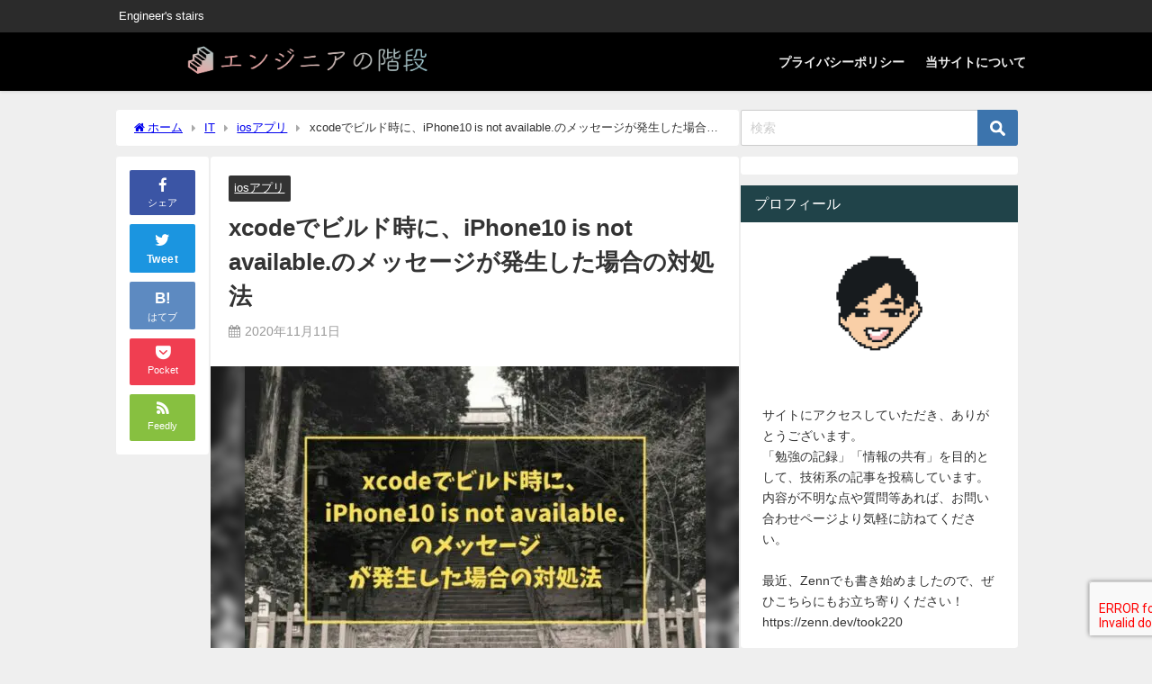

--- FILE ---
content_type: text/html; charset=UTF-8
request_url: https://d1gk62opoknolq.cloudfront.net/xcode%E3%81%A7%E3%83%93%E3%83%AB%E3%83%89%E6%99%82%E3%81%AB%E3%80%81iphone10-is-not-available-%E3%81%AE%E3%83%A1%E3%83%83%E3%82%BB%E3%83%BC%E3%82%B8%E3%81%8C%E7%99%BA%E7%94%9F%E3%81%97%E3%81%9F/
body_size: 10923
content:
<!DOCTYPE html><html lang="ja"><head><meta charset="utf-8"><meta http-equiv="X-UA-Compatible" content="IE=edge"><meta name="viewport" content="width=device-width, initial-scale=1" /><link media="all" href="https://d1gk62opoknolq.cloudfront.net/wp-content/cache/autoptimize/css/autoptimize_f0ad0c3aab3079d1eebdc719306adfe5.css" rel="stylesheet" /><title>xcodeでビルド時に、iPhone10 is not available.のメッセージが発生した場合の対処法</title><meta name="description" content="xcodeでビルド時に、iPhone10 is not available.のメッセージが発生した場合の対処法 xcodeでビルド時に、Successとの表示が出た後、「iPhone10 is not"><meta name="thumbnail" content="https://d1gk62opoknolq.cloudfront.net/wp-content/uploads/2020/11/E-22-150x150.jpg" /><meta property="og:locale" content="ja_JP" /><meta property="og:title" content="xcodeでビルド時に、iPhone10 is not available.のメッセージが発生した場合の対処法" /><meta property="og:description" content="xcodeでビルド時に、iPhone10 is not available.のメッセージが発生した場合の対処法 xcodeでビルド時に、Successとの表示が出た後、「iPhone10 is not" /><meta property="og:type" content="article" /><meta property="og:url" content="https://d1gk62opoknolq.cloudfront.net/xcode%e3%81%a7%e3%83%93%e3%83%ab%e3%83%89%e6%99%82%e3%81%ab%e3%80%81iphone10-is-not-available-%e3%81%ae%e3%83%a1%e3%83%83%e3%82%bb%e3%83%bc%e3%82%b8%e3%81%8c%e7%99%ba%e7%94%9f%e3%81%97%e3%81%9f/" /><meta property="og:image" content="https://d1gk62opoknolq.cloudfront.net/wp-content/uploads/2020/11/E-22.jpg" /><meta property="og:site_name" content="エンジニアの階段" /><meta name="twitter:site" content="took220" /><meta name="twitter:card" content="summary_large_image" /><meta name="twitter:title" content="xcodeでビルド時に、iPhone10 is not available.のメッセージが発生した場合の対処法" /><meta name="twitter:url" content="https://d1gk62opoknolq.cloudfront.net/xcode%e3%81%a7%e3%83%93%e3%83%ab%e3%83%89%e6%99%82%e3%81%ab%e3%80%81iphone10-is-not-available-%e3%81%ae%e3%83%a1%e3%83%83%e3%82%bb%e3%83%bc%e3%82%b8%e3%81%8c%e7%99%ba%e7%94%9f%e3%81%97%e3%81%9f/" /><meta name="twitter:description" content="xcodeでビルド時に、iPhone10 is not available.のメッセージが発生した場合の対処法 xcodeでビルド時に、Successとの表示が出た後、「iPhone10 is not" /><meta name="twitter:image" content="https://d1gk62opoknolq.cloudfront.net/wp-content/uploads/2020/11/E-22.jpg" /><link rel="canonical" href="https://d1gk62opoknolq.cloudfront.net/xcode%e3%81%a7%e3%83%93%e3%83%ab%e3%83%89%e6%99%82%e3%81%ab%e3%80%81iphone10-is-not-available-%e3%81%ae%e3%83%a1%e3%83%83%e3%82%bb%e3%83%bc%e3%82%b8%e3%81%8c%e7%99%ba%e7%94%9f%e3%81%97%e3%81%9f/"><link rel="shortcut icon" href=""> <!--[if IE]><link rel="shortcut icon" href=""> <![endif]--><link rel="apple-touch-icon" href="https://d1gk62opoknolq.cloudfront.net/wp-content/uploads/2022/10/favicon.png" /> <script data-cfasync="false" data-no-defer="1">var ewww_webp_supported=!1;function check_webp_feature(A,e){var w;e=void 0!==e?e:function(){},ewww_webp_supported?e(ewww_webp_supported):((w=new Image).onload=function(){ewww_webp_supported=0<w.width&&0<w.height,e&&e(ewww_webp_supported)},w.onerror=function(){e&&e(!1)},w.src="data:image/webp;base64,"+{alpha:"UklGRkoAAABXRUJQVlA4WAoAAAAQAAAAAAAAAAAAQUxQSAwAAAARBxAR/Q9ERP8DAABWUDggGAAAABQBAJ0BKgEAAQAAAP4AAA3AAP7mtQAAAA=="}[A])}check_webp_feature("alpha");</script><script data-cfasync="false" data-no-defer="1">var Arrive=function(c,w){"use strict";if(c.MutationObserver&&"undefined"!=typeof HTMLElement){var r,a=0,u=(r=HTMLElement.prototype.matches||HTMLElement.prototype.webkitMatchesSelector||HTMLElement.prototype.mozMatchesSelector||HTMLElement.prototype.msMatchesSelector,{matchesSelector:function(e,t){return e instanceof HTMLElement&&r.call(e,t)},addMethod:function(e,t,r){var a=e[t];e[t]=function(){return r.length==arguments.length?r.apply(this,arguments):"function"==typeof a?a.apply(this,arguments):void 0}},callCallbacks:function(e,t){t&&t.options.onceOnly&&1==t.firedElems.length&&(e=[e[0]]);for(var r,a=0;r=e[a];a++)r&&r.callback&&r.callback.call(r.elem,r.elem);t&&t.options.onceOnly&&1==t.firedElems.length&&t.me.unbindEventWithSelectorAndCallback.call(t.target,t.selector,t.callback)},checkChildNodesRecursively:function(e,t,r,a){for(var i,n=0;i=e[n];n++)r(i,t,a)&&a.push({callback:t.callback,elem:i}),0<i.childNodes.length&&u.checkChildNodesRecursively(i.childNodes,t,r,a)},mergeArrays:function(e,t){var r,a={};for(r in e)e.hasOwnProperty(r)&&(a[r]=e[r]);for(r in t)t.hasOwnProperty(r)&&(a[r]=t[r]);return a},toElementsArray:function(e){return e=void 0!==e&&("number"!=typeof e.length||e===c)?[e]:e}}),e=(l.prototype.addEvent=function(e,t,r,a){a={target:e,selector:t,options:r,callback:a,firedElems:[]};return this._beforeAdding&&this._beforeAdding(a),this._eventsBucket.push(a),a},l.prototype.removeEvent=function(e){for(var t,r=this._eventsBucket.length-1;t=this._eventsBucket[r];r--)e(t)&&(this._beforeRemoving&&this._beforeRemoving(t),(t=this._eventsBucket.splice(r,1))&&t.length&&(t[0].callback=null))},l.prototype.beforeAdding=function(e){this._beforeAdding=e},l.prototype.beforeRemoving=function(e){this._beforeRemoving=e},l),t=function(i,n){var o=new e,l=this,s={fireOnAttributesModification:!1};return o.beforeAdding(function(t){var e=t.target;e!==c.document&&e!==c||(e=document.getElementsByTagName("html")[0]);var r=new MutationObserver(function(e){n.call(this,e,t)}),a=i(t.options);r.observe(e,a),t.observer=r,t.me=l}),o.beforeRemoving(function(e){e.observer.disconnect()}),this.bindEvent=function(e,t,r){t=u.mergeArrays(s,t);for(var a=u.toElementsArray(this),i=0;i<a.length;i++)o.addEvent(a[i],e,t,r)},this.unbindEvent=function(){var r=u.toElementsArray(this);o.removeEvent(function(e){for(var t=0;t<r.length;t++)if(this===w||e.target===r[t])return!0;return!1})},this.unbindEventWithSelectorOrCallback=function(r){var a=u.toElementsArray(this),i=r,e="function"==typeof r?function(e){for(var t=0;t<a.length;t++)if((this===w||e.target===a[t])&&e.callback===i)return!0;return!1}:function(e){for(var t=0;t<a.length;t++)if((this===w||e.target===a[t])&&e.selector===r)return!0;return!1};o.removeEvent(e)},this.unbindEventWithSelectorAndCallback=function(r,a){var i=u.toElementsArray(this);o.removeEvent(function(e){for(var t=0;t<i.length;t++)if((this===w||e.target===i[t])&&e.selector===r&&e.callback===a)return!0;return!1})},this},i=new function(){var s={fireOnAttributesModification:!1,onceOnly:!1,existing:!1};function n(e,t,r){return!(!u.matchesSelector(e,t.selector)||(e._id===w&&(e._id=a++),-1!=t.firedElems.indexOf(e._id)))&&(t.firedElems.push(e._id),!0)}var c=(i=new t(function(e){var t={attributes:!1,childList:!0,subtree:!0};return e.fireOnAttributesModification&&(t.attributes=!0),t},function(e,i){e.forEach(function(e){var t=e.addedNodes,r=e.target,a=[];null!==t&&0<t.length?u.checkChildNodesRecursively(t,i,n,a):"attributes"===e.type&&n(r,i)&&a.push({callback:i.callback,elem:r}),u.callCallbacks(a,i)})})).bindEvent;return i.bindEvent=function(e,t,r){t=void 0===r?(r=t,s):u.mergeArrays(s,t);var a=u.toElementsArray(this);if(t.existing){for(var i=[],n=0;n<a.length;n++)for(var o=a[n].querySelectorAll(e),l=0;l<o.length;l++)i.push({callback:r,elem:o[l]});if(t.onceOnly&&i.length)return r.call(i[0].elem,i[0].elem);setTimeout(u.callCallbacks,1,i)}c.call(this,e,t,r)},i},o=new function(){var a={};function i(e,t){return u.matchesSelector(e,t.selector)}var n=(o=new t(function(){return{childList:!0,subtree:!0}},function(e,r){e.forEach(function(e){var t=e.removedNodes,e=[];null!==t&&0<t.length&&u.checkChildNodesRecursively(t,r,i,e),u.callCallbacks(e,r)})})).bindEvent;return o.bindEvent=function(e,t,r){t=void 0===r?(r=t,a):u.mergeArrays(a,t),n.call(this,e,t,r)},o};d(HTMLElement.prototype),d(NodeList.prototype),d(HTMLCollection.prototype),d(HTMLDocument.prototype),d(Window.prototype);var n={};return s(i,n,"unbindAllArrive"),s(o,n,"unbindAllLeave"),n}function l(){this._eventsBucket=[],this._beforeAdding=null,this._beforeRemoving=null}function s(e,t,r){u.addMethod(t,r,e.unbindEvent),u.addMethod(t,r,e.unbindEventWithSelectorOrCallback),u.addMethod(t,r,e.unbindEventWithSelectorAndCallback)}function d(e){e.arrive=i.bindEvent,s(i,e,"unbindArrive"),e.leave=o.bindEvent,s(o,e,"unbindLeave")}}(window,void 0),ewww_webp_supported=!1;function check_webp_feature(e,t){var r;ewww_webp_supported?t(ewww_webp_supported):((r=new Image).onload=function(){ewww_webp_supported=0<r.width&&0<r.height,t(ewww_webp_supported)},r.onerror=function(){t(!1)},r.src="data:image/webp;base64,"+{alpha:"UklGRkoAAABXRUJQVlA4WAoAAAAQAAAAAAAAAAAAQUxQSAwAAAARBxAR/Q9ERP8DAABWUDggGAAAABQBAJ0BKgEAAQAAAP4AAA3AAP7mtQAAAA==",animation:"UklGRlIAAABXRUJQVlA4WAoAAAASAAAAAAAAAAAAQU5JTQYAAAD/////AABBTk1GJgAAAAAAAAAAAAAAAAAAAGQAAABWUDhMDQAAAC8AAAAQBxAREYiI/gcA"}[e])}function ewwwLoadImages(e){if(e){for(var t=document.querySelectorAll(".batch-image img, .image-wrapper a, .ngg-pro-masonry-item a, .ngg-galleria-offscreen-seo-wrapper a"),r=0,a=t.length;r<a;r++)ewwwAttr(t[r],"data-src",t[r].getAttribute("data-webp")),ewwwAttr(t[r],"data-thumbnail",t[r].getAttribute("data-webp-thumbnail"));for(var i=document.querySelectorAll(".rev_slider ul li"),r=0,a=i.length;r<a;r++){ewwwAttr(i[r],"data-thumb",i[r].getAttribute("data-webp-thumb"));for(var n=1;n<11;)ewwwAttr(i[r],"data-param"+n,i[r].getAttribute("data-webp-param"+n)),n++}for(r=0,a=(i=document.querySelectorAll(".rev_slider img")).length;r<a;r++)ewwwAttr(i[r],"data-lazyload",i[r].getAttribute("data-webp-lazyload"));for(var o=document.querySelectorAll("div.woocommerce-product-gallery__image"),r=0,a=o.length;r<a;r++)ewwwAttr(o[r],"data-thumb",o[r].getAttribute("data-webp-thumb"))}for(var l=document.querySelectorAll("video"),r=0,a=l.length;r<a;r++)ewwwAttr(l[r],"poster",e?l[r].getAttribute("data-poster-webp"):l[r].getAttribute("data-poster-image"));for(var s,c=document.querySelectorAll("img.ewww_webp_lazy_load"),r=0,a=c.length;r<a;r++)e&&(ewwwAttr(c[r],"data-lazy-srcset",c[r].getAttribute("data-lazy-srcset-webp")),ewwwAttr(c[r],"data-srcset",c[r].getAttribute("data-srcset-webp")),ewwwAttr(c[r],"data-lazy-src",c[r].getAttribute("data-lazy-src-webp")),ewwwAttr(c[r],"data-src",c[r].getAttribute("data-src-webp")),ewwwAttr(c[r],"data-orig-file",c[r].getAttribute("data-webp-orig-file")),ewwwAttr(c[r],"data-medium-file",c[r].getAttribute("data-webp-medium-file")),ewwwAttr(c[r],"data-large-file",c[r].getAttribute("data-webp-large-file")),null!=(s=c[r].getAttribute("srcset"))&&!1!==s&&s.includes("R0lGOD")&&ewwwAttr(c[r],"src",c[r].getAttribute("data-lazy-src-webp"))),c[r].className=c[r].className.replace(/\bewww_webp_lazy_load\b/,"");for(var w=document.querySelectorAll(".ewww_webp"),r=0,a=w.length;r<a;r++)e?(ewwwAttr(w[r],"srcset",w[r].getAttribute("data-srcset-webp")),ewwwAttr(w[r],"src",w[r].getAttribute("data-src-webp")),ewwwAttr(w[r],"data-orig-file",w[r].getAttribute("data-webp-orig-file")),ewwwAttr(w[r],"data-medium-file",w[r].getAttribute("data-webp-medium-file")),ewwwAttr(w[r],"data-large-file",w[r].getAttribute("data-webp-large-file")),ewwwAttr(w[r],"data-large_image",w[r].getAttribute("data-webp-large_image")),ewwwAttr(w[r],"data-src",w[r].getAttribute("data-webp-src"))):(ewwwAttr(w[r],"srcset",w[r].getAttribute("data-srcset-img")),ewwwAttr(w[r],"src",w[r].getAttribute("data-src-img"))),w[r].className=w[r].className.replace(/\bewww_webp\b/,"ewww_webp_loaded");window.jQuery&&jQuery.fn.isotope&&jQuery.fn.imagesLoaded&&(jQuery(".fusion-posts-container-infinite").imagesLoaded(function(){jQuery(".fusion-posts-container-infinite").hasClass("isotope")&&jQuery(".fusion-posts-container-infinite").isotope()}),jQuery(".fusion-portfolio:not(.fusion-recent-works) .fusion-portfolio-wrapper").imagesLoaded(function(){jQuery(".fusion-portfolio:not(.fusion-recent-works) .fusion-portfolio-wrapper").isotope()}))}function ewwwWebPInit(e){ewwwLoadImages(e),ewwwNggLoadGalleries(e),document.arrive(".ewww_webp",function(){ewwwLoadImages(e)}),document.arrive(".ewww_webp_lazy_load",function(){ewwwLoadImages(e)}),document.arrive("videos",function(){ewwwLoadImages(e)}),"loading"==document.readyState?document.addEventListener("DOMContentLoaded",ewwwJSONParserInit):("undefined"!=typeof galleries&&ewwwNggParseGalleries(e),ewwwWooParseVariations(e))}function ewwwAttr(e,t,r){null!=r&&!1!==r&&e.setAttribute(t,r)}function ewwwJSONParserInit(){"undefined"!=typeof galleries&&check_webp_feature("alpha",ewwwNggParseGalleries),check_webp_feature("alpha",ewwwWooParseVariations)}function ewwwWooParseVariations(e){if(e)for(var t=document.querySelectorAll("form.variations_form"),r=0,a=t.length;r<a;r++){var i=t[r].getAttribute("data-product_variations"),n=!1;try{for(var o in i=JSON.parse(i))void 0!==i[o]&&void 0!==i[o].image&&(void 0!==i[o].image.src_webp&&(i[o].image.src=i[o].image.src_webp,n=!0),void 0!==i[o].image.srcset_webp&&(i[o].image.srcset=i[o].image.srcset_webp,n=!0),void 0!==i[o].image.full_src_webp&&(i[o].image.full_src=i[o].image.full_src_webp,n=!0),void 0!==i[o].image.gallery_thumbnail_src_webp&&(i[o].image.gallery_thumbnail_src=i[o].image.gallery_thumbnail_src_webp,n=!0),void 0!==i[o].image.thumb_src_webp&&(i[o].image.thumb_src=i[o].image.thumb_src_webp,n=!0));n&&ewwwAttr(t[r],"data-product_variations",JSON.stringify(i))}catch(e){}}}function ewwwNggParseGalleries(e){if(e)for(var t in galleries){var r=galleries[t];galleries[t].images_list=ewwwNggParseImageList(r.images_list)}}function ewwwNggLoadGalleries(e){e&&document.addEventListener("ngg.galleria.themeadded",function(e,t){window.ngg_galleria._create_backup=window.ngg_galleria.create,window.ngg_galleria.create=function(e,t){var r=$(e).data("id");return galleries["gallery_"+r].images_list=ewwwNggParseImageList(galleries["gallery_"+r].images_list),window.ngg_galleria._create_backup(e,t)}})}function ewwwNggParseImageList(e){for(var t in e){var r=e[t];if(void 0!==r["image-webp"]&&(e[t].image=r["image-webp"],delete e[t]["image-webp"]),void 0!==r["thumb-webp"]&&(e[t].thumb=r["thumb-webp"],delete e[t]["thumb-webp"]),void 0!==r.full_image_webp&&(e[t].full_image=r.full_image_webp,delete e[t].full_image_webp),void 0!==r.srcsets)for(var a in r.srcsets)nggSrcset=r.srcsets[a],void 0!==r.srcsets[a+"-webp"]&&(e[t].srcsets[a]=r.srcsets[a+"-webp"],delete e[t].srcsets[a+"-webp"]);if(void 0!==r.full_srcsets)for(var i in r.full_srcsets)nggFSrcset=r.full_srcsets[i],void 0!==r.full_srcsets[i+"-webp"]&&(e[t].full_srcsets[i]=r.full_srcsets[i+"-webp"],delete e[t].full_srcsets[i+"-webp"])}return e}check_webp_feature("alpha",ewwwWebPInit);</script><meta name='robots' content='max-image-preview' /><link rel='dns-prefetch' href='//cdnjs.cloudflare.com' /><link rel='dns-prefetch' href='//www.google.com' /><link rel="alternate" type="application/rss+xml" title="エンジニアの階段 &raquo; フィード" href="https://d1gk62opoknolq.cloudfront.net/feed/" /><link rel="alternate" type="application/rss+xml" title="エンジニアの階段 &raquo; コメントフィード" href="https://d1gk62opoknolq.cloudfront.net/comments/feed/" /><link rel="alternate" type="application/rss+xml" title="エンジニアの階段 &raquo; xcodeでビルド時に、iPhone10 is not available.のメッセージが発生した場合の対処法 のコメントのフィード" href="https://d1gk62opoknolq.cloudfront.net/xcode%e3%81%a7%e3%83%93%e3%83%ab%e3%83%89%e6%99%82%e3%81%ab%e3%80%81iphone10-is-not-available-%e3%81%ae%e3%83%a1%e3%83%83%e3%82%bb%e3%83%bc%e3%82%b8%e3%81%8c%e7%99%ba%e7%94%9f%e3%81%97%e3%81%9f/feed/" /> <script src='https://d1gk62opoknolq.cloudfront.net/wp-includes/js/jquery/jquery.min.js?theme=6.0.2' id='jquery-core-js'></script> <link rel="https://api.w.org/" href="https://d1gk62opoknolq.cloudfront.net/wp-json/" /><link rel="alternate" type="application/json" href="https://d1gk62opoknolq.cloudfront.net/wp-json/wp/v2/posts/2553" /><link rel="EditURI" type="application/rsd+xml" title="RSD" href="https://d1gk62opoknolq.cloudfront.net/xmlrpc.php?rsd" /><meta name="generator" content="WordPress 6.3.7" /><link rel='shortlink' href='https://d1gk62opoknolq.cloudfront.net/?p=2553' /><link rel="alternate" type="application/json+oembed" href="https://d1gk62opoknolq.cloudfront.net/wp-json/oembed/1.0/embed?url=https%3A%2F%2Fd1gk62opoknolq.cloudfront.net%2Fxcode%25e3%2581%25a7%25e3%2583%2593%25e3%2583%25ab%25e3%2583%2589%25e6%2599%2582%25e3%2581%25ab%25e3%2580%2581iphone10-is-not-available-%25e3%2581%25ae%25e3%2583%25a1%25e3%2583%2583%25e3%2582%25bb%25e3%2583%25bc%25e3%2582%25b8%25e3%2581%258c%25e7%2599%25ba%25e7%2594%259f%25e3%2581%2597%25e3%2581%259f%2F" /><link rel="alternate" type="text/xml+oembed" href="https://d1gk62opoknolq.cloudfront.net/wp-json/oembed/1.0/embed?url=https%3A%2F%2Fd1gk62opoknolq.cloudfront.net%2Fxcode%25e3%2581%25a7%25e3%2583%2593%25e3%2583%25ab%25e3%2583%2589%25e6%2599%2582%25e3%2581%25ab%25e3%2580%2581iphone10-is-not-available-%25e3%2581%25ae%25e3%2583%25a1%25e3%2583%2583%25e3%2582%25bb%25e3%2583%25bc%25e3%2582%25b8%25e3%2581%258c%25e7%2599%25ba%25e7%2594%259f%25e3%2581%2597%25e3%2581%259f%2F&#038;format=xml" />  <script async src="https://www.googletagmanager.com/gtag/js?id=G-MQ5GGYF6FK"></script> <script>window.dataLayer=window.dataLayer||[];function gtag(){dataLayer.push(arguments);}
gtag('js',new Date());gtag('config',"G-MQ5GGYF6FK");</script>  <script async src="https://www.googletagmanager.com/gtag/js?id=G-MQ5GGYF6FK"></script> <script>window.dataLayer=window.dataLayer||[];function gtag(){dataLayer.push(arguments);}
gtag('js',new Date());gtag('config','G-MQ5GGYF6FK');</script><script type="application/ld+json" class="json-ld">[{"@context":"https://schema.org","@type":"BlogPosting","mainEntityOfPage":{"@type":"WebPage","@id":"https://d1gk62opoknolq.cloudfront.net/xcode%e3%81%a7%e3%83%93%e3%83%ab%e3%83%89%e6%99%82%e3%81%ab%e3%80%81iphone10-is-not-available-%e3%81%ae%e3%83%a1%e3%83%83%e3%82%bb%e3%83%bc%e3%82%b8%e3%81%8c%e7%99%ba%e7%94%9f%e3%81%97%e3%81%9f/"},"headline":"xcodeでビルド時に、iPhone10 is not available.のメッセージが発生した場合の対処法","image":["https://d1gk62opoknolq.cloudfront.net/wp-content/uploads/2020/11/E-22.jpg","https://d1gk62opoknolq.cloudfront.net/wp-content/uploads/2020/11/E-22-300x213.jpg","https://d1gk62opoknolq.cloudfront.net/wp-content/uploads/2020/11/E-22-150x150.jpg"],"description":"xcodeでビルド時に、iPhone10 is not available.のメッセージが発生した場合の対処法 xcodeでビルド時に、Successとの表示が出た後、「iPhone10 is not","datePublished":"2020-11-11T14:39:19+09:00","dateModified":"2020-11-11T14:39:19+09:00","articleSection":["iosアプリ"],"author":{"@type":"Person","name":"took","url":"https://d1gk62opoknolq.cloudfront.net/author/took/"},"publisher":{"@context":"http://schema.org","@type":"Organization","name":"エンジニアの階段","description":"Engineer&#039;s stairs","logo":{"@type":"ImageObject","url":"https://d1gk62opoknolq.cloudfront.net/wp-content/uploads/2023/08/head-image2.png"}}}]</script> <noscript><style>.lazyload[data-src]{display:none !important}</style></noscript><link rel="icon" href="https://d1gk62opoknolq.cloudfront.net/wp-content/uploads/2022/10/cropped-favicon-32x32.png" sizes="32x32" /><link rel="icon" href="https://d1gk62opoknolq.cloudfront.net/wp-content/uploads/2022/10/cropped-favicon-192x192.png" sizes="192x192" /><link rel="apple-touch-icon" href="https://d1gk62opoknolq.cloudfront.net/wp-content/uploads/2022/10/cropped-favicon-180x180.png" /><meta name="msapplication-TileImage" content="https://d1gk62opoknolq.cloudfront.net/wp-content/uploads/2022/10/cropped-favicon-270x270.png" /> <script data-ad-client="ca-pub-1481937832510122" async src="https://pagead2.googlesyndication.com/pagead/js/adsbygoogle.js"></script> <script src="https://www.youtube.com/iframe_api"></script> </head><body itemscope="itemscope" itemtype="http://schema.org/WebPage" class="post-template-default single single-post postid-2553 single-format-standard wp-embed-responsive  l-sidebar-right">
<script data-cfasync="false" data-no-defer="1">if(typeof ewww_webp_supported==="undefined"){var ewww_webp_supported=!1}if(ewww_webp_supported){document.body.classList.add("webp-support")}</script><div id="container"><div id="header" class="clearfix"><header class="header-wrap" role="banner" itemscope="itemscope" itemtype="http://schema.org/WPHeader"><div class="header_small_menu clearfix"><div class="header_small_content"><div id="description">Engineer&#039;s stairs</div><nav class="header_small_menu_right" role="navigation" itemscope="itemscope" itemtype="http://scheme.org/SiteNavigationElement"></nav></div></div><div class="header-logo clearfix"><div id="logo"> <a href="https://d1gk62opoknolq.cloudfront.net/"> <noscript><img src="https://d1gk62opoknolq.cloudfront.net/wp-content/uploads/2023/08/head-image2.png" alt="エンジニアの階段" width="1024" height="123"></noscript><img class="lazyload ewww_webp_lazy_load" src='data:image/svg+xml,%3Csvg%20xmlns=%22http://www.w3.org/2000/svg%22%20viewBox=%220%200%201024%20123%22%3E%3C/svg%3E' data-src="https://d1gk62opoknolq.cloudfront.net/wp-content/uploads/2023/08/head-image2.png" alt="エンジニアの階段" width="1024" height="123" data-src-webp="https://d1gk62opoknolq.cloudfront.net/wp-content/uploads/2023/08/head-image2.png.webp"> </a></div><nav id="nav" role="navigation" itemscope="itemscope" itemtype="http://scheme.org/SiteNavigationElement"><div class="menu-pc_header-container"><ul id="mainnavul" class="menu"><li id="menu-item-1261" class="menu-item menu-item-type-post_type menu-item-object-page menu-item-privacy-policy menu-item-1261"><a rel="privacy-policy" href="https://d1gk62opoknolq.cloudfront.net/privacy-policy/">プライバシーポリシー</a></li><li id="menu-item-1256" class="menu-item menu-item-type-post_type menu-item-object-page menu-item-1256"><a href="https://d1gk62opoknolq.cloudfront.net/%e5%bd%93%e3%82%b5%e3%82%a4%e3%83%88%e3%81%ab%e3%81%a4%e3%81%84%e3%81%a6/">当サイトについて</a></li></ul></div></nav></div></header><nav id="scrollnav" role="navigation" itemscope="itemscope" itemtype="http://scheme.org/SiteNavigationElement"></nav><div id="nav_fixed"><div class="header-logo clearfix"><div class="logo clearfix"> <a href="https://d1gk62opoknolq.cloudfront.net/"> <noscript><img src="https://d1gk62opoknolq.cloudfront.net/wp-content/uploads/2023/08/head-image2.png" alt="エンジニアの階段" width="1024" height="123"></noscript><img class="lazyload ewww_webp_lazy_load" src='data:image/svg+xml,%3Csvg%20xmlns=%22http://www.w3.org/2000/svg%22%20viewBox=%220%200%201024%20123%22%3E%3C/svg%3E' data-src="https://d1gk62opoknolq.cloudfront.net/wp-content/uploads/2023/08/head-image2.png" alt="エンジニアの階段" width="1024" height="123" data-src-webp="https://d1gk62opoknolq.cloudfront.net/wp-content/uploads/2023/08/head-image2.png.webp"> </a></div><nav id="nav" role="navigation" itemscope="itemscope" itemtype="http://scheme.org/SiteNavigationElement"><div class="menu-pc_header-container"><ul id="fixnavul" class="menu"><li class="menu-item menu-item-type-post_type menu-item-object-page menu-item-privacy-policy menu-item-1261"><a rel="privacy-policy" href="https://d1gk62opoknolq.cloudfront.net/privacy-policy/">プライバシーポリシー</a></li><li class="menu-item menu-item-type-post_type menu-item-object-page menu-item-1256"><a href="https://d1gk62opoknolq.cloudfront.net/%e5%bd%93%e3%82%b5%e3%82%a4%e3%83%88%e3%81%ab%e3%81%a4%e3%81%84%e3%81%a6/">当サイトについて</a></li></ul></div></nav></div></div></div><div class="d_sp"></div><div id="main-wrap"><div class="l-main-container"><main id="single-main"  style="margin-right:-330px;padding-right:330px;" role="main"><div id="breadcrumb"><ul itemscope itemtype="http://schema.org/BreadcrumbList"><li itemprop="itemListElement" itemscope itemtype="http://schema.org/ListItem"><a href="https://d1gk62opoknolq.cloudfront.net/" itemprop="item"><span itemprop="name"><i class="fa fa-home" aria-hidden="true"></i> ホーム</span></a><meta itemprop="position" content="1" /></li><li itemprop="itemListElement" itemscope itemtype="http://schema.org/ListItem"><a href="https://d1gk62opoknolq.cloudfront.net/category/it/" itemprop="item"><span itemprop="name">IT</span></a><meta itemprop="position" content="2" /></li><li itemprop="itemListElement" itemscope itemtype="http://schema.org/ListItem"><a href="https://d1gk62opoknolq.cloudfront.net/category/it/ios%e3%82%a2%e3%83%97%e3%83%aa/" itemprop="item"><span itemprop="name">iosアプリ</span></a><meta itemprop="position" content="3" /></li><li itemprop="itemListElement" itemscope itemtype="http://schema.org/ListItem"><span itemprop="name">xcodeでビルド時に、iPhone10 is not available.のメッセージが発生した場合の対処法</span><meta itemprop="position" content="4" /></li></ul></div><div id="content_area" class="fadeIn animated"><div class="content_area_side"><div id="share_plz"><div class="share-fb share_sns"> <a href="http://www.facebook.com/share.php?u=https%3A%2F%2Fd1gk62opoknolq.cloudfront.net%2Fxcode%25e3%2581%25a7%25e3%2583%2593%25e3%2583%25ab%25e3%2583%2589%25e6%2599%2582%25e3%2581%25ab%25e3%2580%2581iphone10-is-not-available-%25e3%2581%25ae%25e3%2583%25a1%25e3%2583%2583%25e3%2582%25bb%25e3%2583%25bc%25e3%2582%25b8%25e3%2581%258c%25e7%2599%25ba%25e7%2594%259f%25e3%2581%2597%25e3%2581%259f%2F" onclick="window.open(this.href,'FBwindow','width=650,height=450,menubar=no,toolbar=no,scrollbars=yes');return false;" title="Facebookでシェア"><i class="fa fa-facebook" style="font-size:1.5em;padding-top: 4px;"></i><br>シェア </a></div><div class="sc-tw share_sns"><a data-url="https%3A%2F%2Fd1gk62opoknolq.cloudfront.net%2Fxcode%25e3%2581%25a7%25e3%2583%2593%25e3%2583%25ab%25e3%2583%2589%25e6%2599%2582%25e3%2581%25ab%25e3%2580%2581iphone10-is-not-available-%25e3%2581%25ae%25e3%2583%25a1%25e3%2583%2583%25e3%2582%25bb%25e3%2583%25bc%25e3%2582%25b8%25e3%2581%258c%25e7%2599%25ba%25e7%2594%259f%25e3%2581%2597%25e3%2581%259f%2F" href="http://twitter.com/share?text=xcode%E3%81%A7%E3%83%93%E3%83%AB%E3%83%89%E6%99%82%E3%81%AB%E3%80%81iPhone10+is+not+available.%E3%81%AE%E3%83%A1%E3%83%83%E3%82%BB%E3%83%BC%E3%82%B8%E3%81%8C%E7%99%BA%E7%94%9F%E3%81%97%E3%81%9F%E5%A0%B4%E5%90%88%E3%81%AE%E5%AF%BE%E5%87%A6%E6%B3%95&url=https%3A%2F%2Fd1gk62opoknolq.cloudfront.net%2Fxcode%25e3%2581%25a7%25e3%2583%2593%25e3%2583%25ab%25e3%2583%2589%25e6%2599%2582%25e3%2581%25ab%25e3%2580%2581iphone10-is-not-available-%25e3%2581%25ae%25e3%2583%25a1%25e3%2583%2583%25e3%2582%25bb%25e3%2583%25bc%25e3%2582%25b8%25e3%2581%258c%25e7%2599%25ba%25e7%2594%259f%25e3%2581%2597%25e3%2581%259f%2F" data-lang="ja" data-dnt="false" target="_blank"><i class="fa fa-twitter" style="font-size:1.5em;padding-top: 4px;"></i><br>Tweet </a></div><div class="share-hatebu share_sns"> <a href="http://b.hatena.ne.jp/add?mode=confirm&url=https%3A%2F%2Fd1gk62opoknolq.cloudfront.net%2Fxcode%25e3%2581%25a7%25e3%2583%2593%25e3%2583%25ab%25e3%2583%2589%25e6%2599%2582%25e3%2581%25ab%25e3%2580%2581iphone10-is-not-available-%25e3%2581%25ae%25e3%2583%25a1%25e3%2583%2583%25e3%2582%25bb%25e3%2583%25bc%25e3%2582%25b8%25e3%2581%258c%25e7%2599%25ba%25e7%2594%259f%25e3%2581%2597%25e3%2581%259f%2F&title=xcode%E3%81%A7%E3%83%93%E3%83%AB%E3%83%89%E6%99%82%E3%81%AB%E3%80%81iPhone10+is+not+available.%E3%81%AE%E3%83%A1%E3%83%83%E3%82%BB%E3%83%BC%E3%82%B8%E3%81%8C%E7%99%BA%E7%94%9F%E3%81%97%E3%81%9F%E5%A0%B4%E5%90%88%E3%81%AE%E5%AF%BE%E5%87%A6%E6%B3%95" onclick="window.open(this.href, 'HBwindow', 'width=600, height=400, menubar=no, toolbar=no, scrollbars=yes'); return false;" target="_blank"><div style="font-weight: bold;font-size: 1.5em">B!</div><span class="text">はてブ</span></a></div><div class="share-pocket share_sns"> <a href="http://getpocket.com/edit?url=https%3A%2F%2Fd1gk62opoknolq.cloudfront.net%2Fxcode%25e3%2581%25a7%25e3%2583%2593%25e3%2583%25ab%25e3%2583%2589%25e6%2599%2582%25e3%2581%25ab%25e3%2580%2581iphone10-is-not-available-%25e3%2581%25ae%25e3%2583%25a1%25e3%2583%2583%25e3%2582%25bb%25e3%2583%25bc%25e3%2582%25b8%25e3%2581%258c%25e7%2599%25ba%25e7%2594%259f%25e3%2581%2597%25e3%2581%259f%2F&title=xcode%E3%81%A7%E3%83%93%E3%83%AB%E3%83%89%E6%99%82%E3%81%AB%E3%80%81iPhone10+is+not+available.%E3%81%AE%E3%83%A1%E3%83%83%E3%82%BB%E3%83%BC%E3%82%B8%E3%81%8C%E7%99%BA%E7%94%9F%E3%81%97%E3%81%9F%E5%A0%B4%E5%90%88%E3%81%AE%E5%AF%BE%E5%87%A6%E6%B3%95" onclick="window.open(this.href, 'FBwindow', 'width=550, height=350, menubar=no, toolbar=no, scrollbars=yes'); return false;"><i class="fa fa-get-pocket" style="font-weight: bold;font-size: 1.5em"></i><span class="text">Pocket</span> </a></div><div class="share-feedly share_sns"> <a href="https://feedly.com/i/subscription/feed%2Fhttps%3A%2F%2Fd1gk62opoknolq.cloudfront.net%2Ffeed" target="_blank"><i class="fa fa-rss" aria-hidden="true" style="font-weight: bold;font-size: 1.5em"></i><span class="text">Feedly</span> </a></div></div></div><article id="post-2553" class="post-2553 post type-post status-publish format-standard has-post-thumbnail hentry category-ios"><header><div class="post-meta clearfix"><div class="cat-tag"><div class="single-post-category" style="background:"><a href="https://d1gk62opoknolq.cloudfront.net/category/it/ios%e3%82%a2%e3%83%97%e3%83%aa/" rel="category tag">iosアプリ</a></div></div><h1 class="single-post-title entry-title">xcodeでビルド時に、iPhone10 is not available.のメッセージが発生した場合の対処法</h1><div class="post-meta-bottom"> <time class="single-post-date published updated" datetime="2020-11-11"><i class="fa fa-calendar" aria-hidden="true"></i>2020年11月11日</time></div></div><figure class="single_thumbnail lazyload" data-bg="https://d1gk62opoknolq.cloudfront.net/wp-content/uploads/2020/11/E-22.jpg"><noscript><img src="https://d1gk62opoknolq.cloudfront.net/wp-content/uploads/2020/11/E-22.jpg" width="512" height="364" alt="xcodeでビルド時に、iPhone10 is not available.のメッセージが発生した場合の対処法"></noscript><img class="lazyload ewww_webp_lazy_load" src='data:image/svg+xml,%3Csvg%20xmlns=%22http://www.w3.org/2000/svg%22%20viewBox=%220%200%20512%20364%22%3E%3C/svg%3E' data-src="https://d1gk62opoknolq.cloudfront.net/wp-content/uploads/2020/11/E-22.jpg" width="512" height="364" alt="xcodeでビルド時に、iPhone10 is not available.のメッセージが発生した場合の対処法" data-src-webp="https://d1gk62opoknolq.cloudfront.net/wp-content/uploads/2020/11/E-22.jpg.webp"></figure><div class="share" ><div class="sns big"><ul class="clearfix"><li> <a class="facebook" href="https://www.facebook.com/share.php?u=https%3A%2F%2Fd1gk62opoknolq.cloudfront.net%2Fxcode%25e3%2581%25a7%25e3%2583%2593%25e3%2583%25ab%25e3%2583%2589%25e6%2599%2582%25e3%2581%25ab%25e3%2580%2581iphone10-is-not-available-%25e3%2581%25ae%25e3%2583%25a1%25e3%2583%2583%25e3%2582%25bb%25e3%2583%25bc%25e3%2582%25b8%25e3%2581%258c%25e7%2599%25ba%25e7%2594%259f%25e3%2581%2597%25e3%2581%259f%2F" onclick="window.open(this.href, 'FBwindow', 'width=650, height=450, menubar=no, toolbar=no, scrollbars=yes'); return false;"><i class="fa fa-facebook"></i><span class="sns_name">Facebook</span> </a></li><li> <a class="twitter" target="blank" href="https://twitter.com/intent/tweet?url=https%3A%2F%2Fd1gk62opoknolq.cloudfront.net%2Fxcode%25e3%2581%25a7%25e3%2583%2593%25e3%2583%25ab%25e3%2583%2589%25e6%2599%2582%25e3%2581%25ab%25e3%2580%2581iphone10-is-not-available-%25e3%2581%25ae%25e3%2583%25a1%25e3%2583%2583%25e3%2582%25bb%25e3%2583%25bc%25e3%2582%25b8%25e3%2581%258c%25e7%2599%25ba%25e7%2594%259f%25e3%2581%2597%25e3%2581%259f%2F&text=xcode%E3%81%A7%E3%83%93%E3%83%AB%E3%83%89%E6%99%82%E3%81%AB%E3%80%81iPhone10+is+not+available.%E3%81%AE%E3%83%A1%E3%83%83%E3%82%BB%E3%83%BC%E3%82%B8%E3%81%8C%E7%99%BA%E7%94%9F%E3%81%97%E3%81%9F%E5%A0%B4%E5%90%88%E3%81%AE%E5%AF%BE%E5%87%A6%E6%B3%95&tw_p=tweetbutton"><i class="fa fa-twitter"></i><span class="sns_name">Twitter</span> </a></li><li> <a class="hatebu" href="https://b.hatena.ne.jp/add?mode=confirm&url=https%3A%2F%2Fd1gk62opoknolq.cloudfront.net%2Fxcode%25e3%2581%25a7%25e3%2583%2593%25e3%2583%25ab%25e3%2583%2589%25e6%2599%2582%25e3%2581%25ab%25e3%2580%2581iphone10-is-not-available-%25e3%2581%25ae%25e3%2583%25a1%25e3%2583%2583%25e3%2582%25bb%25e3%2583%25bc%25e3%2582%25b8%25e3%2581%258c%25e7%2599%25ba%25e7%2594%259f%25e3%2581%2597%25e3%2581%259f%2F&title=xcode%E3%81%A7%E3%83%93%E3%83%AB%E3%83%89%E6%99%82%E3%81%AB%E3%80%81iPhone10+is+not+available.%E3%81%AE%E3%83%A1%E3%83%83%E3%82%BB%E3%83%BC%E3%82%B8%E3%81%8C%E7%99%BA%E7%94%9F%E3%81%97%E3%81%9F%E5%A0%B4%E5%90%88%E3%81%AE%E5%AF%BE%E5%87%A6%E6%B3%95" onclick="window.open(this.href, 'HBwindow', 'width=600, height=400, menubar=no, toolbar=no, scrollbars=yes'); return false;" target="_blank"><span class="sns_name">はてブ</span> </a></li><li> <a class="pocket" href="https://getpocket.com/edit?url=https%3A%2F%2Fd1gk62opoknolq.cloudfront.net%2Fxcode%25e3%2581%25a7%25e3%2583%2593%25e3%2583%25ab%25e3%2583%2589%25e6%2599%2582%25e3%2581%25ab%25e3%2580%2581iphone10-is-not-available-%25e3%2581%25ae%25e3%2583%25a1%25e3%2583%2583%25e3%2582%25bb%25e3%2583%25bc%25e3%2582%25b8%25e3%2581%258c%25e7%2599%25ba%25e7%2594%259f%25e3%2581%2597%25e3%2581%259f%2F&title=xcode%E3%81%A7%E3%83%93%E3%83%AB%E3%83%89%E6%99%82%E3%81%AB%E3%80%81iPhone10+is+not+available.%E3%81%AE%E3%83%A1%E3%83%83%E3%82%BB%E3%83%BC%E3%82%B8%E3%81%8C%E7%99%BA%E7%94%9F%E3%81%97%E3%81%9F%E5%A0%B4%E5%90%88%E3%81%AE%E5%AF%BE%E5%87%A6%E6%B3%95" onclick="window.open(this.href, 'FBwindow', 'width=550, height=350, menubar=no, toolbar=no, scrollbars=yes'); return false;"><i class="fa fa-get-pocket"></i><span class="sns_name">Pocket</span> </a></li><li> <a class="feedly" href="https://feedly.com/i/subscription/feed%2Fhttps%3A%2F%2Fd1gk62opoknolq.cloudfront.net%2Ffeed" target="_blank"><i class="fa fa-rss" aria-hidden="true"></i><span class="sns_name">Feedly</span> </a></li></ul></div></div></header><section class="single-post-main"><div id="custom_html-4" class="widget_text widget single-top widget_custom_html"><div class="textwidget custom-html-widget"><script async src="https://pagead2.googlesyndication.com/pagead/js/adsbygoogle.js"></script>  <ins class="adsbygoogle"
 style="display:block"
 data-ad-client="ca-pub-1481937832510122"
 data-ad-slot="8486029996"
 data-ad-format="auto"
 data-full-width-responsive="true"></ins> <script>(adsbygoogle=window.adsbygoogle||[]).push({});</script></div></div><div class="content"><h2>xcodeでビルド時に、iPhone10 is not available.のメッセージが発生した場合の対処法</h2><p>xcodeでビルド時に、Successとの表示が出た後、「<strong><span class="sc_marker">iPhone10 is not available.</span></strong>」とのメッセージが表示されました。</p><p>日本語に翻訳すると、「<span>iPhone10はご利用いただけません。</span>」とのことです。</p><p>&nbsp;</p><p>これは、xcodeとiosのバージョンがあっていないことが原因のようです。</p><p>&nbsp;</p><p>私の現在使用しているIOSバージョンは、<strong>14.1</strong>です。</p><p>しかし、xcodeのバージョンが<strong>12.0.1</strong>であったため上手く行かなかったようです。</p><p>そのため、xcodeのバージョンを<strong>12.1.0</strong>にアップデートすることで解決しました。</p><p>&nbsp;</p><h3>xcodeの対応バージョンに関して</h3><p>同じエラーが発生しても、対応しているバージョンは異なるため、どこを確認すれば良いかわからないと思います。</p><p>その場合には、Appstoreに掲載されたxcodeのバージョン情報を確認すれば、どのIOSバージョンに対応しているか確認することができます。</p><p>&nbsp;</p><p>AppStore xcodeリンク：<a href="https://apps.apple.com/jp/app/xcode/id497799835?mt=12" target="_blank" rel="noopener noreferrer">https://apps.apple.com/jp/app/xcode/id497799835?mt=12</a></p><p><a href="https://d1gk62opoknolq.cloudfront.net/wp-content/uploads/2020/11/dd3421ba4c900a9499e5a006260cd3bd.jpg"><noscript><img decoding="async" fetchpriority="high" src="https://d1gk62opoknolq.cloudfront.net/wp-content/uploads/2020/11/dd3421ba4c900a9499e5a006260cd3bd-1024x1000.jpg" alt="" width="850" height="830" class="alignnone size-large wp-image-2554" srcset="https://d1gk62opoknolq.cloudfront.net/wp-content/uploads/2020/11/dd3421ba4c900a9499e5a006260cd3bd-1024x1000.jpg 1024w, https://d1gk62opoknolq.cloudfront.net/wp-content/uploads/2020/11/dd3421ba4c900a9499e5a006260cd3bd-300x293.jpg 300w, https://d1gk62opoknolq.cloudfront.net/wp-content/uploads/2020/11/dd3421ba4c900a9499e5a006260cd3bd.jpg 768w" sizes="(max-width: 850px) 100vw, 850px" /></noscript><img decoding="async" fetchpriority="high" src='data:image/svg+xml,%3Csvg%20xmlns=%22http://www.w3.org/2000/svg%22%20viewBox=%220%200%20850%20830%22%3E%3C/svg%3E' data-src="https://d1gk62opoknolq.cloudfront.net/wp-content/uploads/2020/11/dd3421ba4c900a9499e5a006260cd3bd-1024x1000.jpg" alt="" width="850" height="830" class="lazyload alignnone size-large wp-image-2554 ewww_webp_lazy_load" data-srcset="https://d1gk62opoknolq.cloudfront.net/wp-content/uploads/2020/11/dd3421ba4c900a9499e5a006260cd3bd-1024x1000.jpg 1024w, https://d1gk62opoknolq.cloudfront.net/wp-content/uploads/2020/11/dd3421ba4c900a9499e5a006260cd3bd-300x293.jpg 300w, https://d1gk62opoknolq.cloudfront.net/wp-content/uploads/2020/11/dd3421ba4c900a9499e5a006260cd3bd.jpg 768w" data-sizes="(max-width: 850px) 100vw, 850px" data-srcset-webp="https://d1gk62opoknolq.cloudfront.net/wp-content/uploads/2020/11/dd3421ba4c900a9499e5a006260cd3bd-1024x1000.jpg 1024w, https://d1gk62opoknolq.cloudfront.net/wp-content/uploads/2020/11/dd3421ba4c900a9499e5a006260cd3bd-300x293.jpg 300w, https://d1gk62opoknolq.cloudfront.net/wp-content/uploads/2020/11/dd3421ba4c900a9499e5a006260cd3bd.jpg.webp 768w" /></a></p><div id="gtx-trans" style="position: absolute; left: 703px; top: 798.625px;"><div class="gtx-trans-icon"></div></div></div><div class="bottom_ad clearfix"><div id="custom_html-5" class="widget_text widget widget_custom_html"><div class="textwidget custom-html-widget"><script async src="https://pagead2.googlesyndication.com/pagead/js/adsbygoogle.js"></script>  <ins class="adsbygoogle"
 style="display:block"
 data-ad-client="ca-pub-1481937832510122"
 data-ad-slot="8486029996"
 data-ad-format="auto"
 data-full-width-responsive="true"></ins> <script>(adsbygoogle=window.adsbygoogle||[]).push({});</script></div></div></div><div class="share" ><div class="sns big"><ul class="clearfix"><li> <a class="facebook" href="https://www.facebook.com/share.php?u=https%3A%2F%2Fd1gk62opoknolq.cloudfront.net%2Fxcode%25e3%2581%25a7%25e3%2583%2593%25e3%2583%25ab%25e3%2583%2589%25e6%2599%2582%25e3%2581%25ab%25e3%2580%2581iphone10-is-not-available-%25e3%2581%25ae%25e3%2583%25a1%25e3%2583%2583%25e3%2582%25bb%25e3%2583%25bc%25e3%2582%25b8%25e3%2581%258c%25e7%2599%25ba%25e7%2594%259f%25e3%2581%2597%25e3%2581%259f%2F" onclick="window.open(this.href, 'FBwindow', 'width=650, height=450, menubar=no, toolbar=no, scrollbars=yes'); return false;"><i class="fa fa-facebook"></i><span class="sns_name">Facebook</span> </a></li><li> <a class="twitter" target="blank" href="https://twitter.com/intent/tweet?url=https%3A%2F%2Fd1gk62opoknolq.cloudfront.net%2Fxcode%25e3%2581%25a7%25e3%2583%2593%25e3%2583%25ab%25e3%2583%2589%25e6%2599%2582%25e3%2581%25ab%25e3%2580%2581iphone10-is-not-available-%25e3%2581%25ae%25e3%2583%25a1%25e3%2583%2583%25e3%2582%25bb%25e3%2583%25bc%25e3%2582%25b8%25e3%2581%258c%25e7%2599%25ba%25e7%2594%259f%25e3%2581%2597%25e3%2581%259f%2F&text=xcode%E3%81%A7%E3%83%93%E3%83%AB%E3%83%89%E6%99%82%E3%81%AB%E3%80%81iPhone10+is+not+available.%E3%81%AE%E3%83%A1%E3%83%83%E3%82%BB%E3%83%BC%E3%82%B8%E3%81%8C%E7%99%BA%E7%94%9F%E3%81%97%E3%81%9F%E5%A0%B4%E5%90%88%E3%81%AE%E5%AF%BE%E5%87%A6%E6%B3%95&tw_p=tweetbutton"><i class="fa fa-twitter"></i><span class="sns_name">Twitter</span> </a></li><li> <a class="hatebu" href="https://b.hatena.ne.jp/add?mode=confirm&url=https%3A%2F%2Fd1gk62opoknolq.cloudfront.net%2Fxcode%25e3%2581%25a7%25e3%2583%2593%25e3%2583%25ab%25e3%2583%2589%25e6%2599%2582%25e3%2581%25ab%25e3%2580%2581iphone10-is-not-available-%25e3%2581%25ae%25e3%2583%25a1%25e3%2583%2583%25e3%2582%25bb%25e3%2583%25bc%25e3%2582%25b8%25e3%2581%258c%25e7%2599%25ba%25e7%2594%259f%25e3%2581%2597%25e3%2581%259f%2F&title=xcode%E3%81%A7%E3%83%93%E3%83%AB%E3%83%89%E6%99%82%E3%81%AB%E3%80%81iPhone10+is+not+available.%E3%81%AE%E3%83%A1%E3%83%83%E3%82%BB%E3%83%BC%E3%82%B8%E3%81%8C%E7%99%BA%E7%94%9F%E3%81%97%E3%81%9F%E5%A0%B4%E5%90%88%E3%81%AE%E5%AF%BE%E5%87%A6%E6%B3%95" onclick="window.open(this.href, 'HBwindow', 'width=600, height=400, menubar=no, toolbar=no, scrollbars=yes'); return false;" target="_blank"><span class="sns_name">はてブ</span> </a></li><li> <a class="pocket" href="https://getpocket.com/edit?url=https%3A%2F%2Fd1gk62opoknolq.cloudfront.net%2Fxcode%25e3%2581%25a7%25e3%2583%2593%25e3%2583%25ab%25e3%2583%2589%25e6%2599%2582%25e3%2581%25ab%25e3%2580%2581iphone10-is-not-available-%25e3%2581%25ae%25e3%2583%25a1%25e3%2583%2583%25e3%2582%25bb%25e3%2583%25bc%25e3%2582%25b8%25e3%2581%258c%25e7%2599%25ba%25e7%2594%259f%25e3%2581%2597%25e3%2581%259f%2F&title=xcode%E3%81%A7%E3%83%93%E3%83%AB%E3%83%89%E6%99%82%E3%81%AB%E3%80%81iPhone10+is+not+available.%E3%81%AE%E3%83%A1%E3%83%83%E3%82%BB%E3%83%BC%E3%82%B8%E3%81%8C%E7%99%BA%E7%94%9F%E3%81%97%E3%81%9F%E5%A0%B4%E5%90%88%E3%81%AE%E5%AF%BE%E5%87%A6%E6%B3%95" onclick="window.open(this.href, 'FBwindow', 'width=550, height=350, menubar=no, toolbar=no, scrollbars=yes'); return false;"><i class="fa fa-get-pocket"></i><span class="sns_name">Pocket</span> </a></li><li> <a class="feedly" href="https://feedly.com/i/subscription/feed%2Fhttps%3A%2F%2Fd1gk62opoknolq.cloudfront.net%2Ffeed" target="_blank"><i class="fa fa-rss" aria-hidden="true"></i><span class="sns_name">Feedly</span> </a></li></ul></div></div></section><footer class="article_footer"><div id="comment-area"><div id="respond" class="comment-respond"><div class="respondform_title">コメントを残す <small><a rel="nofollow" id="cancel-comment-reply-link" href="/xcode%E3%81%A7%E3%83%93%E3%83%AB%E3%83%89%E6%99%82%E3%81%AB%E3%80%81iphone10-is-not-available-%E3%81%AE%E3%83%A1%E3%83%83%E3%82%BB%E3%83%BC%E3%82%B8%E3%81%8C%E7%99%BA%E7%94%9F%E3%81%97%E3%81%9F/#respond" style="display:none;">コメントをキャンセル</a></small></div><form action="https://d1gk62opoknolq.cloudfront.net/wp-comments-post.php" method="post" id="commentform" class="comment-form"><p class="comment-form-comment"><label for="comment">コメント <span class="required">※</span></label><textarea id="comment" name="comment" cols="45" rows="8" maxlength="65525" required="required"></textarea></p><p class="comment-form-author"><label for="author">名前</label> <input id="author" name="author" type="text" value="" size="30" maxlength="245" autocomplete="name" /></p><p class="comment-form-email"><label for="email">メール</label> <input id="email" name="email" type="text" value="" size="30" maxlength="100" autocomplete="email" /></p><p class="comment-form-url"><label for="url">サイト</label> <input id="url" name="url" type="text" value="" size="30" maxlength="200" autocomplete="url" /></p><p><noscript><img src="https://d1gk62opoknolq.cloudfront.net/wp-content/plugins/siteguard/really-simple-captcha/tmp/680577966.png" alt="CAPTCHA"></noscript><img class="lazyload" src='data:image/svg+xml,%3Csvg%20xmlns=%22http://www.w3.org/2000/svg%22%20viewBox=%220%200%20210%20140%22%3E%3C/svg%3E' data-src="https://d1gk62opoknolq.cloudfront.net/wp-content/plugins/siteguard/really-simple-captcha/tmp/680577966.png" alt="CAPTCHA"></p><p><label for="siteguard_captcha">上に表示された文字を入力してください。</label><br /><input type="text" name="siteguard_captcha" id="siteguard_captcha" class="input" value="" size="10" aria-required="true" /><input type="hidden" name="siteguard_captcha_prefix" id="siteguard_captcha_prefix" value="680577966" /></p><p class="form-submit"><input name="submit" type="submit" id="submit" class="submit" value="送信" /> <input type='hidden' name='comment_post_ID' value='2553' id='comment_post_ID' /> <input type='hidden' name='comment_parent' id='comment_parent' value='0' /></p></form></div></div></footer></article></div><ul class='navigation-post '><li class='navigation-post__item previous_post container-has-bg'><a class='navigation-post__link' href='https://d1gk62opoknolq.cloudfront.net/unity%e3%81%a7%e3%81%af%e5%8b%95%e4%bd%9c%e3%81%97%e3%81%a6%e3%81%84%e3%81%9f%e3%81%ae%e3%81%ab%e5%ae%9f%e6%a9%9f%e3%81%a7%e5%8b%95%e4%bd%9c%e3%81%97%e3%81%aa%e3%81%8f%e3%81%aa%e3%81%a3%e3%81%9f/'><div class="navigation-post__thumb"><img src="[data-uri]" width="300" height="213" alt="Unityでは動作していたのに実機で動作しなくなった場合に、確認すべき箇所" loading="lazy" data-src="https://d1gk62opoknolq.cloudfront.net/wp-content/uploads/2020/11/E-21-300x213.jpg" class="lazyload ewww_webp_lazy_load" data-src-webp="https://d1gk62opoknolq.cloudfront.net/wp-content/uploads/2020/11/E-21-300x213.jpg.webp"></div><div class='navigation-post__title'>Unityでは動作していたのに実機で動作しなくなった場合に、確認すべき箇所</div></a></li><li class='navigation-post__item next_post container-has-bg'><a class='navigation-post__link' href='https://d1gk62opoknolq.cloudfront.net/apache-htaccess%e3%82%92%e8%a8%ad%e5%ae%9a%e3%81%97%e3%81%a6https%ef%bc%88ssl%ef%bc%89%e3%82%92%e5%bc%b7%e5%88%b6%e3%81%99%e3%82%8b%e6%96%b9%e6%b3%95%e3%82%92%e4%b8%81%e5%af%a7%e3%81%ab%e8%a7%a3/'><div class='navigation-post__title'>Apache htaccessを設定してhttps（SSL）を強制する方法を丁寧に解説</div><div class="navigation-post__thumb"><img src="[data-uri]" width="300" height="213" alt="Apache htaccessを設定してhttps（SSL）を強制する方法を丁寧に解説" loading="lazy" data-src="https://d1gk62opoknolq.cloudfront.net/wp-content/uploads/2020/11/E-23-300x213.jpg" class="lazyload ewww_webp_lazy_load" data-src-webp="https://d1gk62opoknolq.cloudfront.net/wp-content/uploads/2020/11/E-23-300x213.jpg.webp"></div></a></li></ul><div class="post-sub"></div></main><div id="sidebar" role="complementary"><div class="sidebar_content"><div id="search-2" class="widget widget_search"><form method="get" class="searchform" action="https://d1gk62opoknolq.cloudfront.net/" role="search"> <input type="text" placeholder="検索" name="s" class="s"> <input type="submit" class="searchsubmit" value=""></form></div><div id="custom_html-6" class="widget_text widget widget_custom_html"><div class="textwidget custom-html-widget"></div></div><div id="diver_widget_profile-3" class="widget widget_diver_widget_profile"><div class="widgettitle">プロフィール</div><div class="diver_widget_profile clearfix"><div class="clearfix coverimg lazyload no" > <img class="lazyload ewww_webp_lazy_load" src="[data-uri]" data-src="https://d1gk62opoknolq.cloudfront.net/wp-content/uploads/2023/08/S__3178498.png" alt="userimg" data-src-webp="https://d1gk62opoknolq.cloudfront.net/wp-content/uploads/2023/08/S__3178498.png.webp" /></div><div class="img_meta"><div class="name"></div><ul class="profile_sns"></ul></div><div class="meta"> サイトにアクセスしていただき、ありがとうございます。<br /> 「勉強の記録」「情報の共有」を目的として、技術系の記事を投稿しています。<br /> 内容が不明な点や質問等あれば、お問い合わせページより気軽に訪ねてください。<br /> <br /> 最近、Zennでも書き始めましたので、ぜひこちらにもお立ち寄りください！<br /> https://zenn.dev/took220</div></div></div><div id="custom_html-3" class="widget_text widget widget_custom_html"><div class="widgettitle">スポンサーリンク</div><div class="textwidget custom-html-widget"><script async src="https://pagead2.googlesyndication.com/pagead/js/adsbygoogle.js"></script>  <ins class="adsbygoogle"
 style="display:block"
 data-ad-client="ca-pub-1481937832510122"
 data-ad-slot="3741445751"
 data-ad-format="auto"
 data-full-width-responsive="true"></ins> <script>(adsbygoogle=window.adsbygoogle||[]).push({});</script></div></div><div id="fix_sidebar"></div></div></div></div></div></div><footer id="footer"><div class="footer_content clearfix"><nav class="footer_navi" role="navigation"></nav><div id="copyright">エンジニアの階段 All Rights Reserved.</div></div></footer><div class="drawer-overlay"></div><div class="drawer-nav"></div><div id="header_search" class="lity-hide"></div> <noscript><style>.lazyload{display:none}</style></noscript><script data-noptimize="1">window.lazySizesConfig=window.lazySizesConfig||{};window.lazySizesConfig.loadMode=1;</script><script async data-noptimize="1" src='https://d1gk62opoknolq.cloudfront.net/wp-content/plugins/autoptimize/classes/external/js/lazysizes.min.js'></script><link rel='stylesheet'  href='https://maxcdn.bootstrapcdn.com/font-awesome/4.7.0/css/font-awesome.min.css'  media='all'><link rel='stylesheet'  href='https://cdnjs.cloudflare.com/ajax/libs/lity/2.3.1/lity.min.css'  media='all'> <script id="eio-lazy-load-js-before" type="text/javascript">var eio_lazy_vars={"exactdn_domain":"","skip_autoscale":0,"threshold":0};</script> <script src='//cdnjs.cloudflare.com/ajax/libs/lazysizes/4.1.5/plugins/unveilhooks/ls.unveilhooks.min.js' id='unveilhooks-js'></script> <script src='//cdnjs.cloudflare.com/ajax/libs/lazysizes/4.1.5/lazysizes.min.js' id='lazysize-js'></script> <script src='https://cdnjs.cloudflare.com/ajax/libs/slick-carousel/1.9.0/slick.min.js' id='slick-js'></script> <script defer src='https://cdnjs.cloudflare.com/ajax/libs/gsap/2.1.2/TweenMax.min.js' id='tweenmax-js'></script> <script defer src='https://cdnjs.cloudflare.com/ajax/libs/lity/2.3.1/lity.min.js' id='lity-js'></script> <script src='https://www.google.com/recaptcha/api.js?render=6Lf3yaccAAAAAIvkTsgu8cy209H_fEHnnxg9Y9yT&#038;ver=3.0' id='google-recaptcha-js'></script> <script src='https://d1gk62opoknolq.cloudfront.net/wp-includes/js/dist/vendor/wp-polyfill-inert.min.js?theme=6.0.2' id='wp-polyfill-inert-js'></script> <script src='https://d1gk62opoknolq.cloudfront.net/wp-includes/js/dist/vendor/regenerator-runtime.min.js?theme=6.0.2' id='regenerator-runtime-js'></script> <script src='https://d1gk62opoknolq.cloudfront.net/wp-includes/js/dist/vendor/wp-polyfill.min.js?theme=6.0.2' id='wp-polyfill-js'></script> <script type='text/javascript' id='wpcf7-recaptcha-js-extra'>var wpcf7_recaptcha={"sitekey":"6Lf3yaccAAAAAIvkTsgu8cy209H_fEHnnxg9Y9yT","actions":{"homepage":"homepage","contactform":"contactform"}};</script> <script>!function(d,i){if(!d.getElementById(i)){var j=d.createElement("script");j.id=i;j.src="https://widgets.getpocket.com/v1/j/btn.js?v=1";var w=d.getElementById(i);d.body.appendChild(j);}}(document,"pocket-btn-js");</script> <script defer src="https://d1gk62opoknolq.cloudfront.net/wp-content/cache/autoptimize/js/autoptimize_174aff76de9339aa596799c20b3c5f4e.js"></script></body></html>

--- FILE ---
content_type: text/html; charset=utf-8
request_url: https://www.google.com/recaptcha/api2/aframe
body_size: -247
content:
<!DOCTYPE HTML><html><head><meta http-equiv="content-type" content="text/html; charset=UTF-8"></head><body><script nonce="pq8FTbdzNjdNyJ8O0HzWag">/** Anti-fraud and anti-abuse applications only. See google.com/recaptcha */ try{var clients={'sodar':'https://pagead2.googlesyndication.com/pagead/sodar?'};window.addEventListener("message",function(a){try{if(a.source===window.parent){var b=JSON.parse(a.data);var c=clients[b['id']];if(c){var d=document.createElement('img');d.src=c+b['params']+'&rc='+(localStorage.getItem("rc::a")?sessionStorage.getItem("rc::b"):"");window.document.body.appendChild(d);sessionStorage.setItem("rc::e",parseInt(sessionStorage.getItem("rc::e")||0)+1);localStorage.setItem("rc::h",'1769354990414');}}}catch(b){}});window.parent.postMessage("_grecaptcha_ready", "*");}catch(b){}</script></body></html>